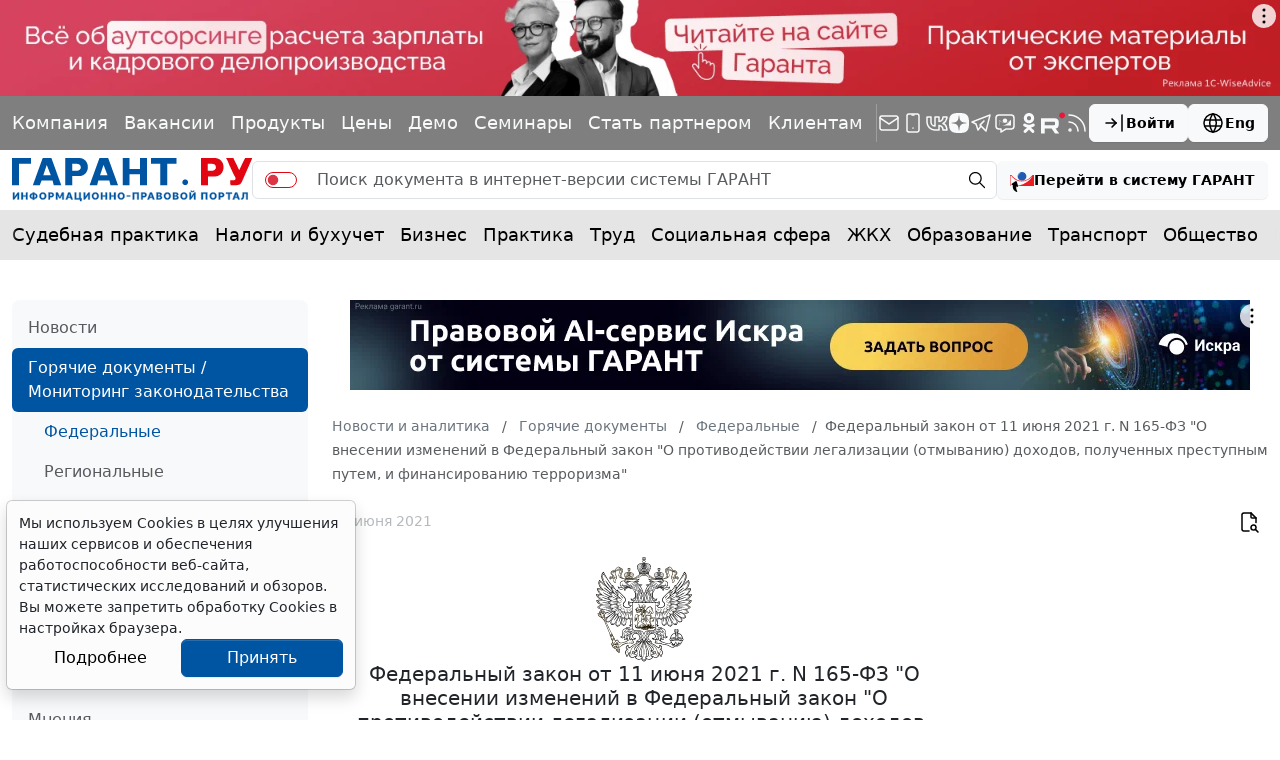

--- FILE ---
content_type: application/javascript;charset=utf-8
request_url: https://w.uptolike.com/widgets/v1/version.js?cb=cb__utl_cb_share_1769318956188508
body_size: 397
content:
cb__utl_cb_share_1769318956188508('1ea92d09c43527572b24fe052f11127b');